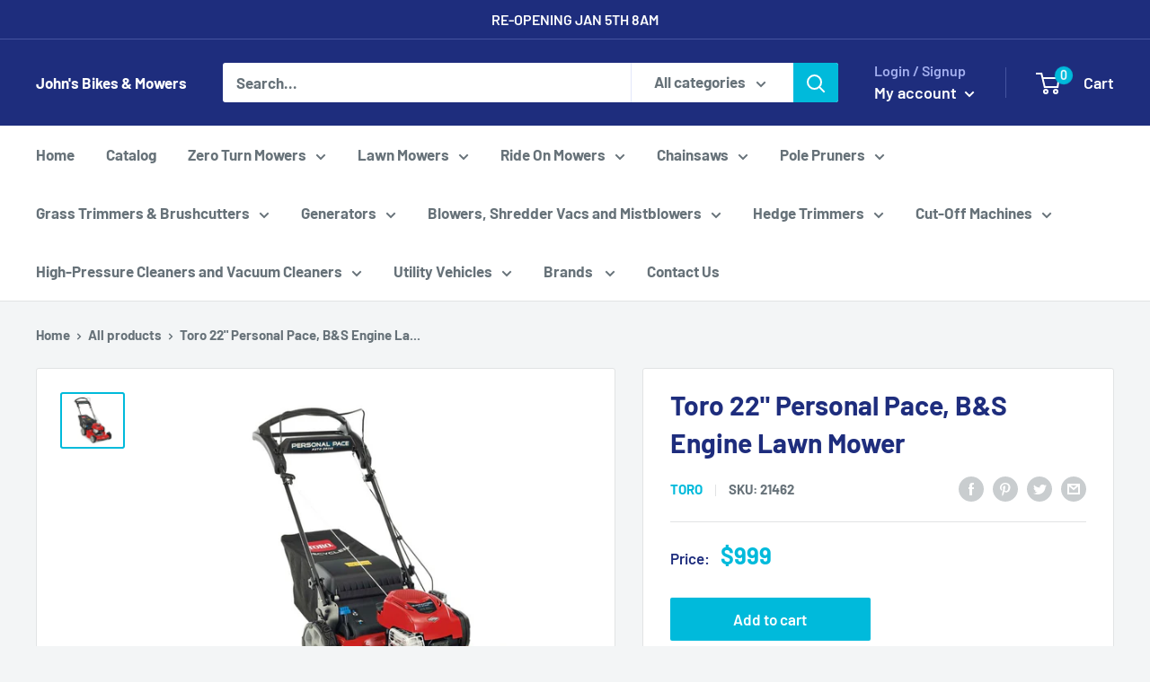

--- FILE ---
content_type: text/javascript
request_url: https://johnsbikesandmowers.com/cdn/shop/t/3/assets/custom.js?v=90373254691674712701582525434
body_size: -696
content:
//# sourceMappingURL=/cdn/shop/t/3/assets/custom.js.map?v=90373254691674712701582525434
